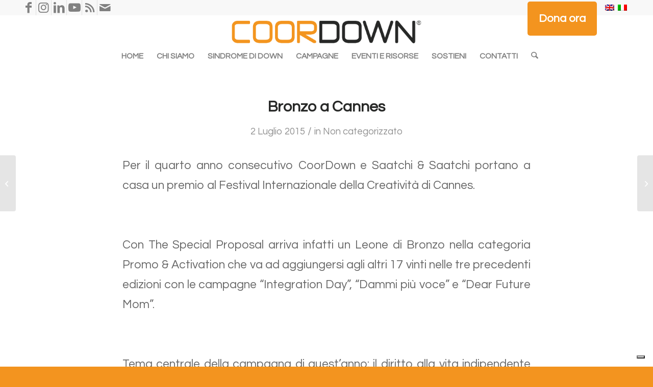

--- FILE ---
content_type: text/css
request_url: https://www.coordown.it/wordpress/wp-content/themes/enfold_coordown/style.css?ver=7.1.1
body_size: 1354
content:
/*
 Theme Name:     Enfold CoorDown
 Theme URI:      http://ikreativo.it/enfold_coordown/
 Description:    Enfold Child Theme
 Author:         Johan Soderkvist
 Author URI:     http://ikreativo.it
 Template:       enfold
 Version:        20210915
*/
/* Theme customization starts here
-------------------------------------------------------------- */
#header_main {
    padding-top: 10px;
}
#header_meta .phone-info {
    font-size: 1.1em;
}
#header_meta .social_bookmarks {
    font-size: 1.2em !important;
}
#header_meta #avia2-menu li a {
    font-size: 2em;
    color: #ffffff;
    background-color: #f3941f;
    padding: 1em;
    height: 2.5em;
    width: 7em;
    border-radius: 5px;
    position: relative;
    top: 1em;
}

@media screen and (max-width: 990px) {
    #header_meta #avia2-menu li a {
        font-size: 1.5em;
        color: #ffffff;
        background-color: #f3941f;
        padding: 0.4em 3em;
        width: 20em;
        border-radius: 5px;
        position: relative;
        top: 0.4em;
    }
    #header_meta ul.social_bookmarks, #header_main ul.social_bookmarks {
        display: none !important;
    }
    #header_main .avia-menu.av_menu_icon_beside {
        border-right: none !important;
        margin-right: 0px !important;
    }
}

#avia-menu .avia-menu-text {
    font-size: 1.2em;
    text-transform: uppercase;
}

--- FILE ---
content_type: application/javascript; charset=utf-8
request_url: https://cs.iubenda.com/cookie-solution/confs/js/81416609.js
body_size: -233
content:
_iub.csRC = { consApiKey: 'Rm3LYDydTgydBEFqFIdI4X51qlZ2p4Pf', showBranding: false, publicId: '84e4223d-6db6-11ee-8bfc-5ad8d8c564c0', floatingGroup: false };
_iub.csEnabled = true;
_iub.csPurposes = [3,1,7,4,2,"sh","s"];
_iub.cpUpd = 1737742534;
_iub.csT = 0.05;
_iub.googleConsentModeV2 = true;
_iub.totalNumberOfProviders = 3;
